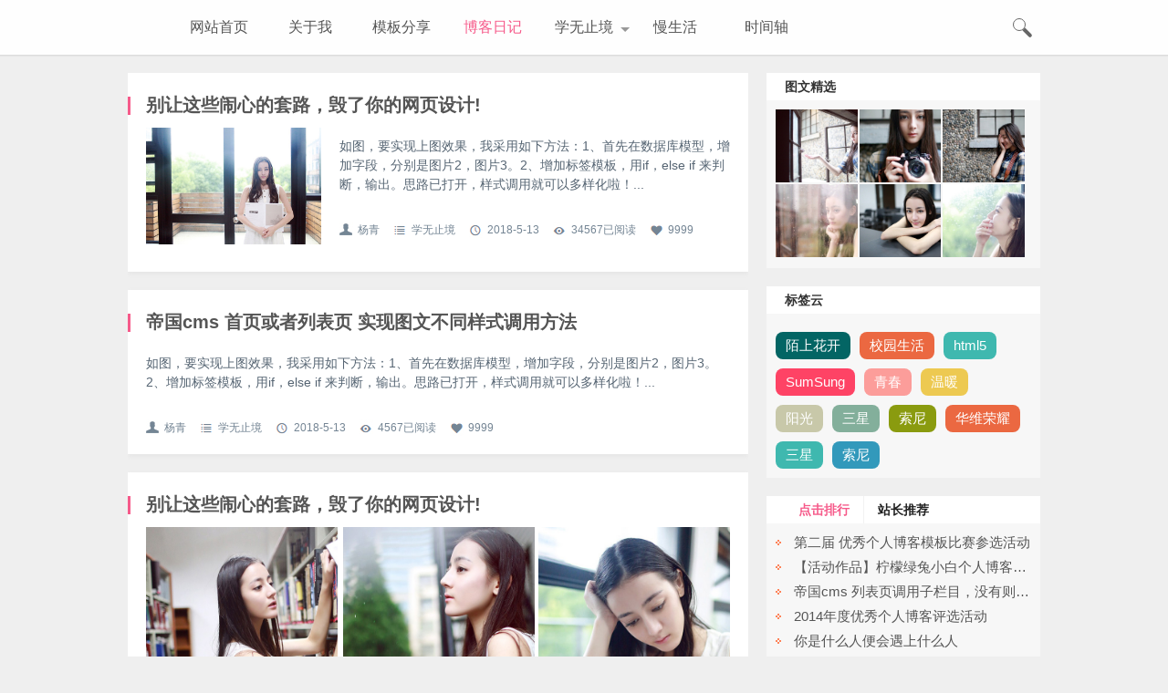

--- FILE ---
content_type: text/html
request_url: http://haowan823.cn/list.html
body_size: 18063
content:
<!doctype html>
<html>
<head>
<meta charset="gbk">
<title>个人成长历程</title>
<meta name="keywords" content="个人成长历程" />
<meta name="description" content="个人成长历程。" />
<meta name="viewport" content="width=device-width, initial-scale=1.0">
<link href="css/base.css" rel="stylesheet">
<link href="css/index.css" rel="stylesheet">
<link href="css/m.css" rel="stylesheet">
<script src="js/jquery.min.js" ></script>
<script src="js/jquery.easyfader.min.js"></script>
<script src="js/hc-sticky.js"></script>
<script src="js/comm.js"></script>
<script src="js/scrollReveal.js"></script>
<!--[if lt IE 9]>
<script src="js/modernizr.js"></script>
<![endif]-->
</head>
<body>
<header class="header-navigation" id="header">
  <nav>
    <h2 id="mnavh"><span class="navicon"></span></h2>
    <ul id="starlist">
      <li><a href="index.html">网站首页</a></li>
      <li><a href="about.html">关于我</a></li>
      <li><a href="share.html">模板分享</a></li>
      <li><a href="list.html">博客日记</a></li>
      <li class="menu"><a href="fengmian.html">学无止境</a>
        <ul class="sub">
          <li><a href="#">慢生活</a></li>
          <li><a href="#">美文欣赏</a></li>
        </ul>
      </li>
      <li><a href="info.html">慢生活</a></li>
      <li><a href="time.html">时间轴</a></li>
    </ul>
    <div class="searchbox">
    <div id="search_bar" class="search_bar">
      <form  id="searchform" action="[!--news.url--]e/search/index.php" method="post" name="searchform">
        <input class="input" placeholder="想搜点什么呢.." type="text" name="keyboard" id="keyboard">
        <input type="hidden" name="show" value="title" />
        <input type="hidden" name="tempid" value="1" />
        <input type="hidden" name="tbname" value="news">
        <input type="hidden" name="Submit" value="搜索" />
        <p class="search_ico"> <span></span></p>
      </form>
     </div> 
    </div>
  </nav>
</header>
<article>  
  <main>
    <div class="blogs" data-scroll-reveal="enter bottom over 1s" >
      <h3 class="blogtitle"><a href="/" target="_blank">别让这些闹心的套路，毁了你的网页设计!</a></h3>
      <span class="blogpic"><a href="/" title=""><img src="images/1.jpg" alt=""></a></span>
      <p class="blogtext">如图，要实现上图效果，我采用如下方法：1、首先在数据库模型，增加字段，分别是图片2，图片3。2、增加标签模板，用if，else if 来判断，输出。思路已打开，样式调用就可以多样化啦！... </p>
      <div class="bloginfo">
        <ul>
          <li class="author"><a href="/">杨青</a></li>
          <li class="lmname"><a href="/">学无止境</a></li>
          <li class="timer">2018-5-13</li>
          <li class="view"><span>34567</span>已阅读</li>
          <li class="like">9999</li>
        </ul>
      </div>
    </div>
    <div class="blogs" data-scroll-reveal="enter bottom over 1s" >
      <h3 class="blogtitle"><a href="/" target="_blank">帝国cms 首页或者列表页 实现图文不同样式调用方法</a></h3>
      <p class="blogtext">如图，要实现上图效果，我采用如下方法：1、首先在数据库模型，增加字段，分别是图片2，图片3。2、增加标签模板，用if，else if 来判断，输出。思路已打开，样式调用就可以多样化啦！...</p>
      <div class="bloginfo">
        <ul>
          <li class="author"><a href="/">杨青</a></li>
          <li class="lmname"><a href="/">学无止境</a></li>
          <li class="timer">2018-5-13</li>
          <li class="view">4567已阅读</li>
          <li class="like">9999</li>
        </ul>
      </div>
    </div>
    <div class="blogs" data-scroll-reveal="enter bottom over 1s" >
      <h3 class="blogtitle"><a href="/" target="_blank">别让这些闹心的套路，毁了你的网页设计!</a></h3>
      <span class="bplist"><a href="/" title="">
      <li><img src="images/2.jpg" alt=""></li>
      <li><img src="images/3.jpg" alt=""></li>
      <li><img src="images/4.jpg" alt=""></li>
      </a></span>
      <p class="blogtext">如图，要实现上图效果，我采用如下方法：1、首先在数据库模型，增加字段，分别是图片2，图片3。2、增加标签模板，用if，else if 来判断，输出。思路已打开，样式调用就可以多样化啦！... </p>
      <div class="bloginfo">
        <ul>
          <li class="author"><a href="/">杨青</a></li>
          <li class="lmname"><a href="/">学无止境</a></li>
          <li class="timer">2018-5-13</li>
          <li class="view"><span>34567</span>已阅读</li>
          <li class="like">9999</li>
        </ul>
      </div>
    </div>
    <div class="blogs" data-scroll-reveal="enter bottom over 1s" >
      <h3 class="blogtitle"><a href="/" target="_blank">别让这些闹心的套路，毁了你的网页设计!</a></h3>
      <span class="bigpic"><a href="/" title=""><img src="images/5.jpg" alt=""></a></span>
      <p class="blogtext">如图，要实现上图效果，我采用如下方法：1、首先在数据库模型，增加字段，分别是图片2，图片3。2、增加标签模板，用if，else if 来判断，输出。思路已打开，样式调用就可以多样化啦！... </p>
      <div class="bloginfo">
        <ul>
          <li class="author"><a href="/">杨青</a></li>
          <li class="lmname"><a href="/">学无止境</a></li>
          <li class="timer">2018-5-13</li>
          <li class="view"><span>34567</span>已阅读</li>
          <li class="like">9999</li>
        </ul>
      </div>
    </div>
    <div class="blogs" data-scroll-reveal="enter bottom over 1s" >
      <h3 class="blogtitle"><a href="/" target="_blank">别让这些闹心的套路，毁了你的网页设计!</a></h3>
      <span class="blogpic"><a href="/" title=""><img src="images/6.jpg" alt=""></a></span>
      <p class="blogtext">如图，要实现上图效果，我采用如下方法：1、首先在数据库模型，增加字段，分别是图片2，图片3。2、增加标签模板，用if，else if 来判断，输出。思路已打开，样式调用就可以多样化啦！... </p>
      <div class="bloginfo">
        <ul>
          <li class="author"><a href="/">杨青</a></li>
          <li class="lmname"><a href="/">学无止境</a></li>
          <li class="timer">2018-5-13</li>
          <li class="view"><span>34567</span>已阅读</li>
          <li class="like">9999</li>
        </ul>
      </div>
    </div>
    <div class="blogs" data-scroll-reveal="enter bottom over 1s" >
      <h3 class="blogtitle"><a href="/" target="_blank">帝国cms 首页或者列表页 实现图文不同样式调用方法</a></h3>
      <p class="blogtext">如图，要实现上图效果，我采用如下方法：1、首先在数据库模型，增加字段，分别是图片2，图片3。2、增加标签模板，用if，else if 来判断，输出。思路已打开，样式调用就可以多样化啦！...</p>
      <div class="bloginfo">
        <ul>
          <li class="author"><a href="/">杨青</a></li>
          <li class="lmname"><a href="/">学无止境</a></li>
          <li class="timer">2018-5-13</li>
          <li class="view">4567已阅读</li>
          <li class="like">9999</li>
        </ul>
      </div>
    </div>
    <div class="blogs" data-scroll-reveal="enter bottom over 1s" >
      <h3 class="blogtitle"><a href="/" target="_blank">别让这些闹心的套路，毁了你的网页设计!</a></h3>
      <span class="bplist"><a href="/" title="">
      <li><img src="images/7.jpg" alt=""></li>
      <li><img src="images/8.jpg" alt=""></li>
      <li><img src="images/9.jpg" alt=""></li>
      </a></span>
      <p class="blogtext">如图，要实现上图效果，我采用如下方法：1、首先在数据库模型，增加字段，分别是图片2，图片3。2、增加标签模板，用if，else if 来判断，输出。思路已打开，样式调用就可以多样化啦！... </p>
      <div class="bloginfo">
        <ul>
          <li class="author"><a href="/">杨青</a></li>
          <li class="lmname"><a href="/">学无止境</a></li>
          <li class="timer">2018-5-13</li>
          <li class="view"><span>34567</span>已阅读</li>
          <li class="like">9999</li>
        </ul>
      </div>
    </div>
    <div class="blogs" data-scroll-reveal="enter bottom over 1s" >
      <h3 class="blogtitle"><a href="/" target="_blank">别让这些闹心的套路，毁了你的网页设计!</a></h3>
      <span class="bigpic"><a href="/" title=""><img src="images/10.jpg" alt=""></a></span>
      <p class="blogtext">如图，要实现上图效果，我采用如下方法：1、首先在数据库模型，增加字段，分别是图片2，图片3。2、增加标签模板，用if，else if 来判断，输出。思路已打开，样式调用就可以多样化啦！... </p>
      <div class="bloginfo">
        <ul>
          <li class="author"><a href="/">杨青</a></li>
          <li class="lmname"><a href="/">学无止境</a></li>
          <li class="timer">2018-5-13</li>
          <li class="view"><span>34567</span>已阅读</li>
          <li class="like">9999</li>
        </ul>
      </div>
    </div>
    <div class="blogs" data-scroll-reveal="enter bottom over 1s" >
      <h3 class="blogtitle"><a href="/" target="_blank">别让这些闹心的套路，毁了你的网页设计!</a></h3>
      <span class="blogpic"><a href="/" title=""><img src="images/1.jpg" alt=""></a></span>
      <p class="blogtext">如图，要实现上图效果，我采用如下方法：1、首先在数据库模型，增加字段，分别是图片2，图片3。2、增加标签模板，用if，else if 来判断，输出。思路已打开，样式调用就可以多样化啦！... </p>
      <div class="bloginfo">
        <ul>
          <li class="author"><a href="/">杨青</a></li>
          <li class="lmname"><a href="/">学无止境</a></li>
          <li class="timer">2018-5-13</li>
          <li class="view"><span>34567</span>已阅读</li>
          <li class="like">9999</li>
        </ul>
      </div>
    </div>
    <div class="blogs" data-scroll-reveal="enter bottom over 1s" >
      <h3 class="blogtitle"><a href="/" target="_blank">帝国cms 首页或者列表页 实现图文不同样式调用方法</a></h3>
      <p class="blogtext">如图，要实现上图效果，我采用如下方法：1、首先在数据库模型，增加字段，分别是图片2，图片3。2、增加标签模板，用if，else if 来判断，输出。思路已打开，样式调用就可以多样化啦！...</p>
      <div class="bloginfo">
        <ul>
          <li class="author"><a href="/">杨青</a></li>
          <li class="lmname"><a href="/">学无止境</a></li>
          <li class="timer">2018-5-13</li>
          <li class="view">4567已阅读</li>
          <li class="like">9999</li>
        </ul>
      </div>
    </div>
    <div class="blogs" data-scroll-reveal="enter bottom over 1s" >
      <h3 class="blogtitle"><a href="/" target="_blank">别让这些闹心的套路，毁了你的网页设计!</a></h3>
      <span class="bplist"><a href="/" title="">
      <li><img src="images/2.jpg" alt=""></li>
      <li><img src="images/3.jpg" alt=""></li>
      <li><img src="images/4.jpg" alt=""></li>
      </a></span>
      <p class="blogtext">如图，要实现上图效果，我采用如下方法：1、首先在数据库模型，增加字段，分别是图片2，图片3。2、增加标签模板，用if，else if 来判断，输出。思路已打开，样式调用就可以多样化啦！... </p>
      <div class="bloginfo">
        <ul>
          <li class="author"><a href="/">杨青</a></li>
          <li class="lmname"><a href="/">学无止境</a></li>
          <li class="timer">2018-5-13</li>
          <li class="view"><span>34567</span>已阅读</li>
          <li class="like">9999</li>
        </ul>
      </div>
    </div>
    <div class="blogs" data-scroll-reveal="enter bottom over 1s" >
      <h3 class="blogtitle"><a href="/" target="_blank">别让这些闹心的套路，毁了你的网页设计!</a></h3>
      <span class="bigpic"><a href="/" title=""><img src="images/5.jpg" alt=""></a></span>
      <p class="blogtext">如图，要实现上图效果，我采用如下方法：1、首先在数据库模型，增加字段，分别是图片2，图片3。2、增加标签模板，用if，else if 来判断，输出。思路已打开，样式调用就可以多样化啦！... </p>
      <div class="bloginfo">
        <ul>
          <li class="author"><a href="/">杨青</a></li>
          <li class="lmname"><a href="/">学无止境</a></li>
          <li class="timer">2018-5-13</li>
          <li class="view"><span>34567</span>已阅读</li>
          <li class="like">9999</li>
        </ul>
      </div>
    </div>
    <div class="blogs" data-scroll-reveal="enter bottom over 1s" >
      <h3 class="blogtitle"><a href="/" target="_blank">别让这些闹心的套路，毁了你的网页设计!</a></h3>
      <span class="blogpic"><a href="/" title=""><img src="images/6.jpg" alt=""></a></span>
      <p class="blogtext">如图，要实现上图效果，我采用如下方法：1、首先在数据库模型，增加字段，分别是图片2，图片3。2、增加标签模板，用if，else if 来判断，输出。思路已打开，样式调用就可以多样化啦！... </p>
      <div class="bloginfo">
        <ul>
          <li class="author"><a href="/">杨青</a></li>
          <li class="lmname"><a href="/">学无止境</a></li>
          <li class="timer">2018-5-13</li>
          <li class="view"><span>34567</span>已阅读</li>
          <li class="like">9999</li>
        </ul>
      </div>
    </div>
    <div class="blogs" data-scroll-reveal="enter bottom over 1s" >
      <h3 class="blogtitle"><a href="/" target="_blank">帝国cms 首页或者列表页 实现图文不同样式调用方法</a></h3>
      <p class="blogtext">如图，要实现上图效果，我采用如下方法：1、首先在数据库模型，增加字段，分别是图片2，图片3。2、增加标签模板，用if，else if 来判断，输出。思路已打开，样式调用就可以多样化啦！...</p>
      <div class="bloginfo">
        <ul>
          <li class="author"><a href="/">杨青</a></li>
          <li class="lmname"><a href="/">学无止境</a></li>
          <li class="timer">2018-5-13</li>
          <li class="view">4567已阅读</li>
          <li class="like">9999</li>
        </ul>
      </div>
    </div>
    <div class="blogs" data-scroll-reveal="enter bottom over 1s" >
      <h3 class="blogtitle"><a href="/" target="_blank">别让这些闹心的套路，毁了你的网页设计!</a></h3>
      <span class="bplist"><a href="/" title="">
      <li><img src="images/7.jpg" alt=""></li>
      <li><img src="images/8.jpg" alt=""></li>
      <li><img src="images/9.jpg" alt=""></li>
      </a></span>
      <p class="blogtext">如图，要实现上图效果，我采用如下方法：1、首先在数据库模型，增加字段，分别是图片2，图片3。2、增加标签模板，用if，else if 来判断，输出。思路已打开，样式调用就可以多样化啦！... </p>
      <div class="bloginfo">
        <ul>
          <li class="author"><a href="/">杨青</a></li>
          <li class="lmname"><a href="/">学无止境</a></li>
          <li class="timer">2018-5-13</li>
          <li class="view"><span>34567</span>已阅读</li>
          <li class="like">9999</li>
        </ul>
      </div>
    </div>
    <div class="blogs" data-scroll-reveal="enter bottom over 1s" >
      <h3 class="blogtitle"><a href="/" target="_blank">别让这些闹心的套路，毁了你的网页设计!</a></h3>
      <span class="bigpic"><a href="/" title=""><img src="images/10.jpg" alt=""></a></span>
      <p class="blogtext">如图，要实现上图效果，我采用如下方法：1、首先在数据库模型，增加字段，分别是图片2，图片3。2、增加标签模板，用if，else if 来判断，输出。思路已打开，样式调用就可以多样化啦！... </p>
      <div class="bloginfo">
        <ul>
          <li class="author"><a href="/">杨青</a></li>
          <li class="lmname"><a href="/">学无止境</a></li>
          <li class="timer">2018-5-13</li>
          <li class="view"><span>34567</span>已阅读</li>
          <li class="like">9999</li>
        </ul>
      </div>
    </div>
<div class="pagelist"><a title="Total record">&nbsp;<b>160</b> </a>&nbsp;&nbsp;&nbsp;<b>1</b>&nbsp;<a href="/jstt/index_2.html">2</a>&nbsp;<a href="/jstt/index_3.html">3</a>&nbsp;<a href="/jstt/index_4.html">4</a>&nbsp;<a href="/jstt/index_5.html">5</a>&nbsp;<a href="/jstt/index_6.html">6</a>&nbsp;<a href="/jstt/index_2.html">下一页</a>&nbsp;<a href="/jstt/index_14.html">尾页</a></div>
  </main>
  <aside class="r_box" >
      
      <div class="wdxc">
        <h2>图文精选</h2>
        <ul>
          <li><a href="/"><img src="images/7.jpg"></a></li>
          <li><a href="/"><img src="images/8.jpg"></a></li>
          <li><a href="/"><img src="images/9.jpg"></a></li>
          <li><a href="/"><img src="images/10.jpg"></a></li>
          <li><a href="/"><img src="images/11.jpg"></a></li>
          <li><a href="/"><img src="images/12.jpg"></a></li>
        </ul>
      </div>
<div class="cloud">
      <h2>标签云</h2>
      <ul>
        <a href="/">陌上花开</a> <a href="/">校园生活</a> <a href="/">html5</a> <a href="/">SumSung</a> <a href="/">青春</a> <a href="/">温暖</a> <a href="/">阳光</a> <a href="/">三星</a><a href="/">索尼</a> <a href="/">华维荣耀</a> <a href="/">三星</a> <a href="/">索尼</a>
      </ul>
    </div>
      <div class="tuijian">
        <h2 id="tab"><a href="#"class="current">点击排行</a><a href="#">站长推荐</a></h2>
        
     <div id="content">
        <ul style="display:block;">
          <li><a href="/">第二届 优秀个人博客模板比赛参选活动</a></li>
          <li><a href="/">【活动作品】柠檬绿兔小白个人博客模板</a></li>
          <li><a href="/">帝国cms 列表页调用子栏目，没有则不显示栏目名称</a></li>
          <li><a href="/">2014年度优秀个人博客评选活动</a></li>
          <li><a href="/">你是什么人便会遇上什么人</a></li>
          <li><a href="/">帝国cms 列表页调用子栏目，没有则不显示栏目名称</a></li>
          <li><a href="/">第二届 优秀个人博客模板比赛参选活动</a></li>
          <li><a href="/">个人博客模板《绅士》后台管理</a></li>
        </ul>
               
        <ul>
          <li><a href="/">个人博客，我为什么要用帝国cms？</a></li>
          <li><a href="/">D设计师博客-一个热爱生活的设计师</a></li>
          <li><a href="/">东轩博客，我看到了你的坚持！</a></li>
          <li><a href="/">程序员创业，就得“豁得出去”！</a></li>
          <li><a href="/">张建华 一个90后年轻站长！我们是对手亦是朋友！</a></li>
          <li><a href="/">《奋斗电商》看知名微商如何做博客引流？</a></li>
          <li><a href="/">《寻之旅》一个关于旅游，游记的个人博客</a></li>
          <li><a href="/">【匆匆那些年】总结个人博客经历的这四年</a></li>
        </ul>
       </div>
      </div>
      <div class="guanzhu">
        <h2>关注我 么么哒</h2>
        <ul>
          <img src="images/wx.jpg">
        </ul>
      </div>

  </aside>
</article>
<footer>
  <a href="https://beian.miit.gov.cn/">蜀ICP备19028575号</a>
</footer>
<a href="#" class="cd-top">Top</a>
</body>
</html>


--- FILE ---
content_type: text/css
request_url: http://haowan823.cn/css/base.css
body_size: 5980
content:
@charset "gb2312";
/* css */
* { margin: 0; padding: 0 }
body { font: 15px "Microsoft YaHei", Arial, Helvetica, sans-serif; color: #555; background: #efefef; line-height: 1.5; }
img { border: 0; display: block }
ul, li { list-style: none; }
a { text-decoration: none; color: #555 }
a:hover { text-decoration: none; color: #000; }
.clear { clear: both; }
.blank { height: 20px; overflow: hidden; width: 100%; margin: auto; clear: both }
.f_l { float: left }
.f_r { float: right }
article { width: 1000px; margin: 80px auto 0; overflow: hidden; z-index:999 }
.container { width: 1000px; margin: auto }
/*header*/
.header-navigation { position: fixed; top: 0; width: 100%; height: 60px; line-height: 60px; background: rgba(255,255,255,.9); text-align: center; border-bottom: 1px solid #ddd; box-shadow: 0 1px 1px rgba(0,0,0,.04); z-index: 9999; }
.logo { float: left; font-size: 22px }
nav { width: 1000px; margin: auto; position:relative }
#mnavh { display: none; width: 30px; height: 40px; text-align: center; padding: 0 5px }
#starlist { float:left; margin-left:50px }
#starlist li { float: left; width: 100px; text-align: center; display: block; font-size: 16px }
.navicon { display: block; position: relative; width: 30px; height: 5px; background-color: #333; margin-top: 20px }
.navicon:before, .navicon:after { content: ''; display: block; width: 30px; height: 5px; position: absolute; background: #333; -webkit-transition-property: margin, -webkit-transform; transition-property: margin, -webkit-transform; transition-property: margin, transform; transition-property: margin, transform, -webkit-transform; -webkit-transition-duration: 300ms; transition-duration: 300ms; }
.navicon:before { margin-top: -10px; }
.navicon:after { margin-top: 10px; }
.open .navicon { background: none }
.open .navicon:before { margin-top: 0; -webkit-transform: rotate(45deg); transform: rotate(45deg); }
.open .navicon:after { margin-top: 0; -webkit-transform: rotate(-45deg); transform: rotate(-45deg); }
.open .navicon:before, .open .navicon:after { content: ''; display: block; width: 30px; height: 5px; position: absolute; background: #333; }
.sub { width: 120px;display: none; background: #FFF; position: relative; overflow: hidden; padding: 0 10px 10px 10px;box-shadow: 0 4px 4px rgba(0,0,0,.04);  }
.menu { position: relative; }
#starlist li:hover ul { display: block }
#starlist li:hover.menu:before { display: none }
#starlist .sub li { padding: 0 0 0 0; width: 100%; border-bottom: #f5f5f5 1px solid; line-height: 40px; }
.menu:after { content: ""; position: absolute; right: 0px; top: 30px; width: 0; height: 0; border-left: 5px solid transparent; border-right: 5px solid transparent; border-top: 5px solid #989898; -ms-transition: all .5s ease; -moz-transition: all .5s ease; -webkit-transition: all .5s ease; -o-transition: all .5s ease; transition: all .5s ease; }/*三角形*/
#starlist li:hover.menu:after { transform: rotate(180deg) }/*旋转*/
#starlist li a:hover ,#starlist #selected,.selected > a { color: #f65a8a; }
/*search*/
.searchbox{ position:absolute; right:0}
.search_bar { position: relative; width: 0%; min-width: 60px; height: 60px; float: right; overflow: hidden; -webkit-transition: width 0.3s; -moz-transition: width 0.3s; transition: width 0.3s; -webkit-backface-visibility: hidden; }
.search_bar .input { position: absolute; top: 16px; right: 0; border: none; outline: none; height: 30px; line-height: 30px; z-index: 10; font-size: 16px; color: #333; background: none }
.search_ico, .search_btn { width: 60px; height: 60px; display: block; position: absolute; right: 0; top: 0; padding: 0; margin: 0; line-height: 60px; cursor: pointer; }
.search_ico { z-index: 90; }
.search_open { width: 200px; display:inline-block }
.search_open.search_bar .input { border-bottom: #222 1px solid; background:#fff ;width: 200px;}
.search_ico span { position: relative; top: 20px; }
.search_ico span:before { content: ' '; position: absolute; width: 12px; height: 12px; border: 1px solid #666; border-radius: 10px; }
.search_ico span::after { content: ' '; position: absolute; width: 12px; height: 4px; background: #666; border-radius: 5px 0 0 5px; -webkit-transform: rotate(225deg); -moz-transform: rotate(225deg); -ms-transform: rotate(225deg); -o-transform: rotate(225deg); transform: rotate(225deg); }
.search_ico span:before { top: 0; left: 0; }
.search_ico span:after { right: -22px; top: 14px; }
/* artcile*/
main { overflow: hidden; clear: both;  width:68%; float:left; z-index:1;display: block; position: relative;  }
/* Slide transitions */
.slideUp { -webkit-transform: translateY(-100px); -ms-transform: translateY(-100px); -o-transform: translateY(-100px); transform: translateY(-100px); -webkit-transition: transform .5s ease-out; -o-transition: transform .5s ease-out; transition: transform .5s ease-out; }
.slideDown { -webkit-transform: translateY(0); -ms-transform: translateY(0); -o-transform: translateY(0); transform: translateY(0); -webkit-transition: transform .5s ease-out; -o-transition: transform .5s ease-out; transition: transform .5s ease-out; }
/*footer*/
footer { width: 100%; color: #a5a4a4; text-align: center; padding: 20px 0; clear: both; text-shadow: #fff 1px 0 2px, #fff 0 1px 2px, #fff -1px 0 2px, #fff 0 -1px 2px; }
footer a { color: #a5a4a4; }
/*cd-top*/
.cd-top { display: inline-block; height: 40px; width: 40px; position: fixed; bottom: 40px; right: 10px; box-shadow: 0 0 10px rgba(0, 0, 0, 0.05); overflow: hidden; text-indent: 100%; white-space: nowrap; background: rgba(0, 0, 0, 0.8) url(../images/top.png) no-repeat center; visibility: hidden; opacity: 0; -webkit-transition: all 0.3s; -moz-transition: all 0.3s; transition: all 0.3s; z-index:9999999 }
.cd-top.cd-is-visible { visibility: visible; opacity: 1; }
.links{  margin:0 15px; text-decoration:underline }
#feedAv{ margin-top: -250px!important;transform: scale(0);}/*屏蔽畅言广告*/
.gbko {margin: 10px;}




--- FILE ---
content_type: text/css
request_url: http://haowan823.cn/css/index.css
body_size: 11021
content:
 @charset "gb2312";
/*banner*/
.banner { width: 68%; overflow: hidden; float: left; margin-bottom: 20px }
.fader { position: relative; width: 100%; padding-top: 60%; font-family: "futura", arial; overflow: hidden; }
.fader .slide { position: absolute; width: 100%; top: 0; z-index: 1; opacity: 0; height: 100%; }
.fader .slide img { width: 100%; height: 100%; }
.fader .prev, .fader .next { position: absolute; height: 80px; line-height: 55px; width: 50px; font-size: 100px; text-align: center; color: #fff; top: 50%; left: 50px; z-index: 4; margin-top: -25px; cursor: pointer; opacity: 0; transition: all 150ms; }
.fader .next { left: auto; right: 50px; }
.fader .pager_list { position: absolute; width: 100%; height: 40px; padding: 0; line-height: 40px; bottom: 0; text-align: center; z-index: 4; }
.fader .pager_list li { display: inline-block; width: 15px; height: 15px; margin: 0 7px; background: #fff; opacity: .3; text-indent: -9999px; border-radius: 999px; cursor: pointer; transition: all 150ms; }
.fader .pager_list li:hover, .fader .pager_list li.active { opacity: 1; }
.banner:hover .fader_controls .page.prev { opacity: 0.5; left: 0 }
.banner:hover .fader_controls .page.next { opacity: 0.5; right: 0 }
.imginfo { z-index: 9; position: absolute; font-size: 26px; color: #FFF; display: block; overflow: hidden; bottom: 12%; left: 0; right: 0; display: block; background: rgba(0,0,0,.4); padding: 0 40px; text-overflow: ellipsis; white-space: nowrap; overflow: hidden; }
/*toppic*/
.toppic { width: 30%; float: right; overflow: hidden; position: relative; }
.toppic li { width: 100%; background: #000; position: relative; overflow: hidden; }
.toppic li i { display: block; opacity: 0.95; -moz-transition: all .5s ease; -webkit-transition: all .5s ease; -ms-transition: all .5s ease; -o-transition: all .5s ease; transition: all .5s ease; overflow: hidden }
.toppic li i img { width: 100%; height: 196px; }
.toppic li h2 { color: #fff; display: block; font-weight: normal; font-size: 16px; position: absolute; bottom: 0; padding: 5px 10px; left: 0; right: 0; background:url(../images/tbg.png) repeat-x; }
.toppic li span { position: absolute; top: 10px; left: 10px; padding: 6px 10px; background: rgba(246, 90, 138, 0.8); font-size: 12px; display: block; color: #FFF; border-radius: 3px; }
.toppic li:hover i { opacity: 1; }
.toppic li:last-child { margin-top: 16px }
.r_box { width: 30%; float: right }
.r_box h2 { color: #333; font-size: 14px; line-height: 30px; padding-left: 20px; background: #fff }
.r_box div { background: #F7F7F7; margin-bottom: 20px; overflow: hidden }
.r_box div ul { padding: 10px; overflow: hidden }
.about_me img { width: 100%; border-radius: 10% }
.about_me p { line-height: 24px; font-size: 14px }
.about_me i { width: 120px; float: left; clear: left; margin-right: 10px; height: 90px; overflow: hidden }
.wdxc li { width: 32%; overflow: hidden; float: left; height: 80px; margin-bottom: 2px; margin-right: 2px }
.wdxc li img { height: 100%; min-height: 80px; -webkit-transition: all 0.5s; -moz-transition: all 0.5s; transition: all 0.5s; }
.wdxc li img:hover { transform: scale(1.05) }
.fenlei li { margin-bottom: 10px; margin-left: 10px }
.tuijian li { text-overflow: ellipsis; white-space: nowrap; overflow: hidden; margin-bottom: 5px; background: url(../images/li.png) left center no-repeat; padding-left: 20px }
.guanzhu img { width: 100% }
/*news_box*/
.news_box { width: 100% }
.news_box li { width: 45%; float: left; background: rgba(255,255,255,0.8); padding: 15px; overflow: hidden; color: #797b7c; margin-bottom: 10px }
.news_box li:nth-child(2n) { float: right }
.news_box li h3 { font-size: 15px; font-weight: normal; line-height: 25px; text-shadow: #FFF 1px 1px 1px; height: 80px; display: table-cell; vertical-align: middle; }
.news_box li h3 a { color: #222 }
.news_box li img { width: 100%; -webkit-transition: all 0.5s; -moz-transition: all 0.5s; transition: all 0.5s; }
.news_box li i { width: 120px; display: block; height: 80px; overflow: hidden; float: left; margin-right: 20px }
.news_box li:hover img { transform: scale(1.05) }
.news_box li:hover h3 a { color: #f65a8a; }
/*pics*/
.pics { margin: 20px 0 0 0; overflow: hidden; width: 100%; clear: both }
.pics ul li { width: 32.3%; float: left; display: block; overflow: hidden; position: relative; }
.pics ul li i { display: block; height: 150px; }
.pics ul li:nth-child(2) { margin: 0 0 0 10px }
.pics ul li:nth-child(3) { float: right }
.pics ul li img { margin: auto; min-height: 100%; width: 100%; -moz-transition: all .5s ease; -webkit-transition: all .5s ease; transition: all .5s ease; }
.pics ul li span { position: absolute; color: #FFF; bottom: 0; left: 0; right: 0; font-size: 14px; overflow: hidden; text-overflow: ellipsis; -webkit-box-orient: vertical; display: -webkit-box; -webkit-line-clamp: 2; padding: 10px 20px; opacity: 0; -moz-transition: all .5s ease; -webkit-transition: all .5s ease; transition: all .5s ease; }
.pics ul li:hover img { transform: scale(1.05) }
.pics ul li:hover span { opacity: 1; background: rgba(0,0,0,.5); }
.blogtab { width: 100%; overflow: hidden }
#blogtab { overflow: hidden; zoom: 1; background: #fff; width: 100%; margin: 10px 0 }
#blogtab li { float: left; height: 40px; cursor: pointer; line-height: 40px; list-style-type: none; padding: 0 20px; }
#blogtab li a { color: #555 }
#blogtab li.current, #blogtab li a:hover { color: #f65a8a; }
#tab { overflow: hidden; zoom: 1; }
#tab a { float: left; color: #222; padding: 0 15px; border-right: #f2f2f2 1px solid }
#tab a:last-child { border-right: none }
#tab a.current { color: #f65a8a; }
#content { margin-bottom: 0 }
#content ul { display: none; }
/*blogsbox*/
.blogsbox { width: 100%; overflow: hidden; float: left }
.blogs { overflow: hidden; margin-bottom: 20px; padding: 20px; background: #FFF; -webkit-box-shadow: 0 2px 5px 0 rgba(146, 146, 146, .1); -moz-box-shadow: 0 2px 5px 0 rgba(146, 146, 146, .1); box-shadow: 0 2px 5px 0 rgba(146, 146, 146, .1); -webkit-transition: all 0.6s ease; -moz-transition: all 0.6s ease; -o-transition: all 0.6s ease; transition: all 0.6s ease; position: relative }
.blogs:before { position: absolute; content: ""; width: 3px; height: 20px; background: #f65a8a; left: 0; top: 26px }
.blogs .blogpic { float: left; width: 30%; max-height: 170px; margin-right: 20px; display: block; overflow: hidden; }
.blogs .blogpic img { width: 100%; height: auto; -webkit-transition: all 0.6s ease; -moz-transition: all 0.6s ease; -o-transition: all 0.6s ease; transition: all 0.6s ease; margin-bottom: 10px }
.blogs .blogpic :hover img { transform: scale(1.1) }
.blogs .blogtitle { margin: 0 0 10px 0; font-size: 20px; overflow: hidden; }
.blogs:hover .blogtitle a { color: #f65a8a; }
.blogs .blogtext { font-size: 14px; color: #566573; overflow: hidden; text-overflow: ellipsis; -webkit-box-orient: vertical; display: -webkit-box; -webkit-line-clamp: 3; margin-top: 20px }
.blogs .bloginfo { overflow: hidden; margin-top: 30px; display: block }
.blogs .bloginfo li { float: left; font-size: 12px; padding: 0 0 0 20px; margin: 0 15px 0 0; color: #748594; line-height: 1.5; display: inline-block; }
.blogs .bloginfo li a { color: #748594; }
.blogs .bloginfo li a:hover { color: #000 }
.blogs .bloginfo .author { background: url(../images/auicon.jpg) no-repeat 0 0 }
.blogs .bloginfo .lmname { background: url(../images/auicon.jpg) no-repeat top -23px left; }
.blogs .bloginfo .timer { background: url(../images/auicon.jpg) no-repeat top -44px left; }
.blogs .bloginfo .view { background: url(../images/auicon.jpg) no-repeat top -64px left; }
.blogs .bloginfo .like { background: url(../images/auicon.jpg) no-repeat top -85px left; }
/*bplist*/
.bplist { width: 100%; overflow: hidden; display: block; margin-bottom: 20px }
.bplist li { float: left; width: 32.8%; height: 174px; overflow: hidden; }
.bplist li:nth-child(2) { margin-left: 6px }
.bplist li:last-child { float: right }
.bplist li img { width: auto; min-width: 100%; height: 174px; -webkit-transition: all 0.6s ease; -moz-transition: all 0.6s ease; -o-transition: all 0.6s ease; -ms-transition: all 0.6s ease; transition: all 0.6s ease; }
.bplist li:hover img { transform: scale(1.1) }
/*bigpic*/
.bigpic { overflow: hidden; width: 100%; display: block; margin-bottom: 20px; background: #000 }
.bigpic img { width: 100%; -webkit-transition: all 0.6s ease; -moz-transition: all 0.6s ease; -o-transition: all 0.6s ease; -ms-transition: all 0.6s ease; transition: all 0.6s ease; }
.bigpic:hover img { opacity: 0.8 }
.pagelist { text-align: right; color: #666; width: 100%; clear: both;    margin: 25px 0 10px 0; padding-top: 20px }
.pagelist a { color: #666; margin: 0 2px 10px; border: 1px solid #fff; padding: 5px 10px; background: #FFF;display: inline-block;   }
.pagelist a:hover { color: #f65a8a; }
.pagelist > b { border: 1px solid #ef254a; padding: 5px 10px; background: #fe4365; color: #FFF }
a.curPage { color: #19585d; font-weight: bold; }
/*about*/
.about { padding: 20px; background: rgba(255,255,255,0.8); }
.about img { max-width: 500px; margin: 20px 0; width: 100%; }
.cloud ul a { line-height: 24px; height: 24px; display: block; background: #999; float: left; padding: 3px 11px; margin: 10px 10px 0 0; border-radius: 8px; -moz-transition: all 0.5s; -webkit-transition: all 0.5s; -o-transition: all 0.5s; transition: all 0.5s; color: #FFF }
.cloud ul a:nth-child(8n-7) { background: #8A9B0F }
.cloud ul a:nth-child(8n-6) { background: #EB6841 }
.cloud ul a:nth-child(8n-5) { background: #3FB8AF }
.cloud ul a:nth-child(8n-4) { background: #FE4365 }
.cloud ul a:nth-child(8n-3) { background: #FC9D9A }
.cloud ul a:nth-child(8n-2) { background: #EDC951 }
.cloud ul a:nth-child(8n-1) { background: #C8C8A9 }
.cloud ul a:nth-child(8n) { background: #83AF9B }
.cloud ul a:first-child { background: #036564 }
.cloud ul a:last-child { background: #3299BB }
.cloud ul a:hover { border-radius: 0; text-shadow: #000 1px 1px 1px }
.picbox { width: 100%; overflow: hidden; }
.picbox ul { overflow: hidden; width: 24%; float: left; margin-right: 10px }
.picbox ul li { display: block; background: #FFF; margin: 0 0 20px 0; border: 1px #d9d9d9 solid; }
.picbox ul li i { margin: 10px; height: auto; overflow: hidden; display: block; }
.picbox ul li img { width: 100%; }
.picinfo h3 { border-bottom: #ccc 1px solid; padding: 10px 0; margin: 0 20px; font-size: 16px }
.picinfo span { padding: 10px 20px; display: block; color: #666; }
.picbox ul li a:hover { color: #19585d }
.place { margin: 0 0 10px 0; width: 100%; overflow: hidden;background: #fff; }
.place a { display: block; float: left; padding: 5px 0; background: #fff; margin:0 10px; width:100px; text-align:center  }
#pagecurrent { color: #222;  display: inline-block;    position: relative;text-align:center }
#pagecurrent:after{ content:"";background:#0da919; width:100px; height:2px;     position: absolute; bottom:0; left:0}


--- FILE ---
content_type: text/css
request_url: http://haowan823.cn/css/m.css
body_size: 5685
content:
@charset "gb2312";
@media screen and (min-width: 1024px) and (max-width: 1199px) {
header { width: 96%; margin: auto }
}
@media screen and (min-width: 960px) and (max-width: 1023px) {
header { width: 96%; margin: auto }
article { width: 96% }
nav { width: 96%; }
.wall_a { width: 100% }
}
@media screen and (min-width: 768px) and (max-width: 959px) {
header { width: 96%; margin: auto }
article { width: 96% }
.logo { width: 100% }
nav { width: 100%; position: relative }
#starlist { display: none; background: rgba(0,0,0,.5); width: 100%; margin-left: 0; }
#starlist li { display: block; padding: 0 0 0 0; width: 60%; background: rgba(255,255,255,1); border-bottom: #f5f5f5 1px solid; }
.sub { display: block; box-shadow: none; padding-left: 0;margin: auto; }
#starlist .sub li { border-bottom: none; }
.menu:after { display: none }
#mnavh { position: absolute; display: block; top: 8px; left: 10px }
.wall_a { width: 100% }
.banner { height: 300px }
.imginfo { font-size: 18px }
.toppic li i img { height: 139px; }
.news_box li { padding: 10px }
.news_box li i { width: 100%; height: 140px }
.news_box li h3 { lin-height: 36px; text-overflow: ellipsis; white-space: nowrap; overflow: hidden; width: 100%; display: block; height: auto }
.wdxc li { width: 48% }
#tab a { padding: 0 5px }
#tab { padding-left: 5px }
.tpic { height: 162px; }
.fenlei li { padding: 0; }
.mban ul li img { min-height: 160px }
.toppic li h2 { padding: 5px 10px; font-size: 14px }
.ffsm { background: url(../images/grwx.png) no-repeat center bottom 10px #fff; padding-bottom: 150px }
}
 @media only screen and (min-width: 480px) and (max-width: 767px) {
header { width: 96%; margin: auto }
article { width: 96% }
.logo { width: 100% }
nav { width: 100%; position: relative }
#starlist { display: none; background: rgba(0,0,0,.5); width: 100%; margin-left: 0; }
#starlist li { display: block; padding: 0 0 0 0; width: 60%; background: rgba(255,255,255,1); border-bottom: #f5f5f5 1px solid; }
.sub { display: block; box-shadow: none; padding-left: 0;margin: auto; }
#starlist .sub li { border-bottom: none; }
.menu:after { display: none }
#mnavh { position: absolute; display: block; top: 8px; left: 10px }
.wall_a { width: 100% }
.banner { width: 100% }
.toppic { display: none }
aside { display: none }
main { width: 100% }
.news_box li { width: 42% }
.news_box li i { width: 100%; height: 120px }
.news_box li h3 { lin-height: 36px; text-overflow: ellipsis; white-space: nowrap; overflow: hidden; width: 100%; display: block; height: auto }
.pics ul li i { height: 90px }
.pics ul li span { display: none }
.bplist li { height: 100px }
.bplist li img { height: 100% }
.wall_a li { width: 50% }
.abox { padding: 20px }
.navlist li { padding-right: 8px }
.bplist li { width: 33.3%; }
.bplist li:nth-child(2) { margin-left: 0; }
.mban ul li { width: 50% }
.topbox ul li, .topbox ul li:nth-child(1) { width: 50%; margin-bottom: 10px }
.search_open { width: 400px; }
.search_open.search_bar .input { width: 400px; }
.ffsm { background: url(../images/grwx.png) no-repeat center bottom 10px #fff; padding-bottom: 150px }
.infosbox img{ width:100%}
#starlist li:last-child{ padding-bottom:100%} 
#starlist .sub li:last-child{ padding-bottom:0}
}
@media only screen and (max-width: 479px) {
header { width: 96%; margin: auto }
article { width: 96% }
.logo { width: 100% }
nav { width: 100%; position: relative }
#starlist { display: none; background: rgba(0,0,0,.5); width: 100%; margin-left: 0; }
#starlist li { display: block; padding: 0 0 0 0; width: 60%; background: rgba(255,255,255,1); border-bottom: #f5f5f5 1px solid; }
.sub { display: block; box-shadow: none; padding-left: 0 ;margin: auto;}
#starlist .sub li { border-bottom: none; }
.menu:after { display: none }
#mnavh { position: absolute; display: block; top: 8px; left: 10px }
.wall_a { width: 100% }
.banner { width: 100% }
.pager_list { display: none }
.imginfo { font-size: 20px }
.toppic { display: none }
aside { display: none }
main { width: 100% }
.news_box li { width: 40% }
.news_box li i { width: 100%; height: 120px }
.news_box li h3 { line-height: 30px; width: 100%; height: 60px; overflow: hidden; text-overflow: ellipsis; -webkit-box-orient: vertical; display: -webkit-box; -webkit-line-clamp: 2; font-size: 14px; }
.pics ul li { width: 33.3%; }
.pics ul li:nth-child(2) { margin: 0 }
.pics ul li i { height: 90px }
.pics ul li span { display: none }
.bplist li { height: 100px }
.bplist li img { height: 100% }
.wall_a li { width: 50%; height: 120px; }
.text_b { line-height: 25px; overflow: hidden; height: 100px; text-overflow: ellipsis; -webkit-box-orient: vertical; display: -webkit-box; -webkit-line-clamp: 4; }
.wall_a li figcaption { display: none }
.abox { padding: 20px }
.bplist li { width: 33.3%; }
.bplist li:nth-child(2) { margin-left: 0; }
.mban ul li { width: 50% }
.mban ul li img { min-height: 200px; max-height: 200px }
.topbox ul li, .topbox ul li:nth-child(1) { width: 50%; margin-bottom: 10px }
.search_open { width: 300px; }
.search_open.search_bar .input { width: 300px; }
.blogs .bloginfo li { margin: 0 5px 0 0 }
.blogs .bloginfo .like { display: none }
.pagelist { text-align: center }
.tpic { height: 200px; background: #f5f5f5 }
.topbox ul li img { width: 100%; }
.topbox ul li:nth-child(1) img { height: 100%; width: auto }
.ffsm { background: url(../images/grwx.png) no-repeat center bottom 10px #fff; padding-bottom: 150px }
.blogs .blogtext{ margin-top:0}
.infosbox img{ width:100%}
#starlist li:last-child{ padding-bottom:100%} 
#starlist .sub li:last-child{ padding-bottom:0}
}


--- FILE ---
content_type: application/javascript
request_url: http://haowan823.cn/js/comm.js
body_size: 3057
content:
$(document).ready(function () {

	//banner
    $('#banner').easyFader();
	
	//nav
	var oH2 = document.getElementById("mnavh"); 
	var oUl = document.getElementById("starlist");  
	oH2.onclick = function ()
	{
		var style = oUl.style;
		style.display = style.display == "block" ? "none" : "block";
		oH2.className = style.display == "block" ? "open" : ""
	}
		
    var obj=null;
    var As=document.getElementById('starlist').getElementsByTagName('a');
     obj = As[0];
     for(i=1;i<As.length;i++){if(window.location.href.indexOf(As[i].href)>=0)
     obj=As[i];}
     obj.id='selected';

  /*
  
  search
  
  */
    $('.search_ico').click(function () {
        $('.search_bar').toggleClass('search_open');
        if ($('#keyboard').val().length > 2) {
            $('#keyboard').val('');
            $('#searchform').submit();
        } else {
            return false;
        }
    });
	
	
    //header
	var new_scroll_position = 0;
	var last_scroll_position;
	var header = document.getElementById("header");

	window.addEventListener('scroll', function(e) {
	  last_scroll_position = window.scrollY;

	  if (new_scroll_position < last_scroll_position && last_scroll_position > 80) {
		header.classList.remove("slideDown");
		header.classList.add("slideUp");

	  } else if (new_scroll_position > last_scroll_position) {
		header.classList.remove("slideUp");
		header.classList.add("slideDown");
	  }

	  new_scroll_position = last_scroll_position;
	});
	
	//scroll to top
    var offset = 300,
        offset_opacity = 1200,
        scroll_top_duration = 700,
        $back_to_top = $('.cd-top');

    $(window).scroll(function () {
        ($(this).scrollTop() > offset) ? $back_to_top.addClass('cd-is-visible') : $back_to_top.removeClass('cd-is-visible cd-fade-out');
        if ($(this).scrollTop() > offset_opacity) {
            $back_to_top.addClass('cd-fade-out');
        }
    });
    $back_to_top.on('click', function (event) {
        event.preventDefault();
        $('body,html').animate({
                scrollTop: 0,
            }, scroll_top_duration
        );
    });
	
	//aside
    var Sticky = new hcSticky('aside', {
      stickTo: 'article',
      innerTop: 200,
      followScroll: false,
      queries: {
        480: {
          disable: true,
          stickTo: 'body'
        }
      }
    });

//scroll
    if (!(/msie [6|7|8|9]/i.test(navigator.userAgent))) {
        window.scrollReveal = new scrollReveal({reset: true});
    };
	
//tab	
    var oLi = document.getElementById("tab").getElementsByTagName("a");
	var oUls = document.getElementById("content").getElementsByTagName("ul");
	
	for(var i = 0; i < oLi.length; i++)
	{
		oLi[i].index = i;
		oLi[i].onmouseover = function ()
		{
			for(var n = 0; n < oLi.length; n++) oLi[n].className="";
			this.className = "current";
			for(var n = 0; n < oUls.length; n++) oUls[n].style.display = "none";
			oUls[this.index].style.display = "block"
		}	
	};
		
	});